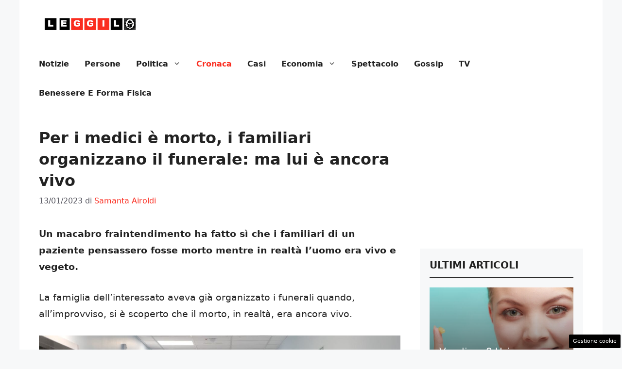

--- FILE ---
content_type: text/html; charset=UTF-8
request_url: https://www.leggilo.org/2023/01/13/milano-vivo-scambiato-per-morto-fulvio-oscar-fuso/
body_size: 17201
content:
<!DOCTYPE html> 
<html lang="it-IT"> 
<head>
<meta charset="UTF-8">
<link rel="preload" href="https://www.leggilo.org/wp-content/cache/fvm/min/1752170444-css7a4e2ca11a056d1cd9b8e42e7edd3ee7562957f860af35c1cd72b891ed38b.css" as="style" media="all" /> 
<link rel="preload" href="https://www.leggilo.org/wp-content/cache/fvm/min/1752170444-cssfe1961f5fbf065e05726c1c48b729aad47da4b1329bcec072b48a5ce89618.css" as="style" media="all" /> 
<link rel="preload" href="https://www.leggilo.org/wp-content/cache/fvm/min/1752170444-css4af8fe305b4e49526b36b34d131c1ffdeb1cdf02c750ba6ae4ab46261f0a4.css" as="style" media="all" /> 
<link rel="preload" href="https://www.leggilo.org/wp-content/cache/fvm/min/1752170444-css6440d4858154f794b7a5d95526550678fa2ce3e33a00924927a0fa411bacf.css" as="style" media="all" />
<script data-cfasync="false">if(navigator.userAgent.match(/MSIE|Internet Explorer/i)||navigator.userAgent.match(/Trident\/7\..*?rv:11/i)){var href=document.location.href;if(!href.match(/[?&]iebrowser/)){if(href.indexOf("?")==-1){if(href.indexOf("#")==-1){document.location.href=href+"?iebrowser=1"}else{document.location.href=href.replace("#","?iebrowser=1#")}}else{if(href.indexOf("#")==-1){document.location.href=href+"&iebrowser=1"}else{document.location.href=href.replace("#","&iebrowser=1#")}}}}</script>
<script data-cfasync="false">class FVMLoader{constructor(e){this.triggerEvents=e,this.eventOptions={passive:!0},this.userEventListener=this.triggerListener.bind(this),this.delayedScripts={normal:[],async:[],defer:[]},this.allJQueries=[]}_addUserInteractionListener(e){this.triggerEvents.forEach(t=>window.addEventListener(t,e.userEventListener,e.eventOptions))}_removeUserInteractionListener(e){this.triggerEvents.forEach(t=>window.removeEventListener(t,e.userEventListener,e.eventOptions))}triggerListener(){this._removeUserInteractionListener(this),"loading"===document.readyState?document.addEventListener("DOMContentLoaded",this._loadEverythingNow.bind(this)):this._loadEverythingNow()}async _loadEverythingNow(){this._runAllDelayedCSS(),this._delayEventListeners(),this._delayJQueryReady(this),this._handleDocumentWrite(),this._registerAllDelayedScripts(),await this._loadScriptsFromList(this.delayedScripts.normal),await this._loadScriptsFromList(this.delayedScripts.defer),await this._loadScriptsFromList(this.delayedScripts.async),await this._triggerDOMContentLoaded(),await this._triggerWindowLoad(),window.dispatchEvent(new Event("wpr-allScriptsLoaded"))}_registerAllDelayedScripts(){document.querySelectorAll("script[type=fvmdelay]").forEach(e=>{e.hasAttribute("src")?e.hasAttribute("async")&&!1!==e.async?this.delayedScripts.async.push(e):e.hasAttribute("defer")&&!1!==e.defer||"module"===e.getAttribute("data-type")?this.delayedScripts.defer.push(e):this.delayedScripts.normal.push(e):this.delayedScripts.normal.push(e)})}_runAllDelayedCSS(){document.querySelectorAll("link[rel=fvmdelay]").forEach(e=>{e.setAttribute("rel","stylesheet")})}async _transformScript(e){return await this._requestAnimFrame(),new Promise(t=>{const n=document.createElement("script");let r;[...e.attributes].forEach(e=>{let t=e.nodeName;"type"!==t&&("data-type"===t&&(t="type",r=e.nodeValue),n.setAttribute(t,e.nodeValue))}),e.hasAttribute("src")?(n.addEventListener("load",t),n.addEventListener("error",t)):(n.text=e.text,t()),e.parentNode.replaceChild(n,e)})}async _loadScriptsFromList(e){const t=e.shift();return t?(await this._transformScript(t),this._loadScriptsFromList(e)):Promise.resolve()}_delayEventListeners(){let e={};function t(t,n){!function(t){function n(n){return e[t].eventsToRewrite.indexOf(n)>=0?"wpr-"+n:n}e[t]||(e[t]={originalFunctions:{add:t.addEventListener,remove:t.removeEventListener},eventsToRewrite:[]},t.addEventListener=function(){arguments[0]=n(arguments[0]),e[t].originalFunctions.add.apply(t,arguments)},t.removeEventListener=function(){arguments[0]=n(arguments[0]),e[t].originalFunctions.remove.apply(t,arguments)})}(t),e[t].eventsToRewrite.push(n)}function n(e,t){let n=e[t];Object.defineProperty(e,t,{get:()=>n||function(){},set(r){e["wpr"+t]=n=r}})}t(document,"DOMContentLoaded"),t(window,"DOMContentLoaded"),t(window,"load"),t(window,"pageshow"),t(document,"readystatechange"),n(document,"onreadystatechange"),n(window,"onload"),n(window,"onpageshow")}_delayJQueryReady(e){let t=window.jQuery;Object.defineProperty(window,"jQuery",{get:()=>t,set(n){if(n&&n.fn&&!e.allJQueries.includes(n)){n.fn.ready=n.fn.init.prototype.ready=function(t){e.domReadyFired?t.bind(document)(n):document.addEventListener("DOMContentLoaded2",()=>t.bind(document)(n))};const t=n.fn.on;n.fn.on=n.fn.init.prototype.on=function(){if(this[0]===window){function e(e){return e.split(" ").map(e=>"load"===e||0===e.indexOf("load.")?"wpr-jquery-load":e).join(" ")}"string"==typeof arguments[0]||arguments[0]instanceof String?arguments[0]=e(arguments[0]):"object"==typeof arguments[0]&&Object.keys(arguments[0]).forEach(t=>{delete Object.assign(arguments[0],{[e(t)]:arguments[0][t]})[t]})}return t.apply(this,arguments),this},e.allJQueries.push(n)}t=n}})}async _triggerDOMContentLoaded(){this.domReadyFired=!0,await this._requestAnimFrame(),document.dispatchEvent(new Event("DOMContentLoaded2")),await this._requestAnimFrame(),window.dispatchEvent(new Event("DOMContentLoaded2")),await this._requestAnimFrame(),document.dispatchEvent(new Event("wpr-readystatechange")),await this._requestAnimFrame(),document.wpronreadystatechange&&document.wpronreadystatechange()}async _triggerWindowLoad(){await this._requestAnimFrame(),window.dispatchEvent(new Event("wpr-load")),await this._requestAnimFrame(),window.wpronload&&window.wpronload(),await this._requestAnimFrame(),this.allJQueries.forEach(e=>e(window).trigger("wpr-jquery-load")),window.dispatchEvent(new Event("wpr-pageshow")),await this._requestAnimFrame(),window.wpronpageshow&&window.wpronpageshow()}_handleDocumentWrite(){const e=new Map;document.write=document.writeln=function(t){const n=document.currentScript,r=document.createRange(),i=n.parentElement;let a=e.get(n);void 0===a&&(a=n.nextSibling,e.set(n,a));const s=document.createDocumentFragment();r.setStart(s,0),s.appendChild(r.createContextualFragment(t)),i.insertBefore(s,a)}}async _requestAnimFrame(){return new Promise(e=>requestAnimationFrame(e))}static run(){const e=new FVMLoader(["keydown","mousemove","touchmove","touchstart","touchend","wheel"]);e._addUserInteractionListener(e)}}FVMLoader.run();</script>
<meta name='robots' content='index, follow, max-image-preview:large, max-snippet:-1, max-video-preview:-1' />
<meta name="viewport" content="width=device-width, initial-scale=1"><title>Per i medici è morto, i familiari organizzano il funerale: ma lui è ancora vivo</title>
<meta name="description" content="Un macabro fraintendimento ha fatto sì che i familiari di un paziente pensassero fosse morto mentre in realtà l&#039;uomo era vivo e vegeto." />
<link rel="canonical" href="https://www.leggilo.org/2023/01/13/milano-vivo-scambiato-per-morto-fulvio-oscar-fuso/" />
<meta property="og:locale" content="it_IT" />
<meta property="og:type" content="article" />
<meta property="og:title" content="Per i medici è morto, i familiari organizzano il funerale: ma lui è ancora vivo" />
<meta property="og:description" content="Un macabro fraintendimento ha fatto sì che i familiari di un paziente pensassero fosse morto mentre in realtà l&#039;uomo era vivo e vegeto." />
<meta property="og:url" content="https://www.leggilo.org/2023/01/13/milano-vivo-scambiato-per-morto-fulvio-oscar-fuso/" />
<meta property="og:site_name" content="Leggilo.org" />
<meta property="article:published_time" content="2023-01-13T21:31:58+00:00" />
<meta property="og:image" content="https://www.leggilo.org/wp-content/uploads/2023/01/Fulvio.oscar_.fuso-12.1.23-leggilo.org-.jpg" />
<meta property="og:image:width" content="1200" />
<meta property="og:image:height" content="657" />
<meta property="og:image:type" content="image/jpeg" />
<meta name="author" content="Samanta Airoldi" />
<meta name="twitter:card" content="summary_large_image" />
<meta name="twitter:label1" content="Scritto da" />
<meta name="twitter:data1" content="Samanta Airoldi" />
<meta name="twitter:label2" content="Tempo di lettura stimato" />
<meta name="twitter:data2" content="3 minuti" />
<script type="application/ld+json" class="yoast-schema-graph">{"@context":"https://schema.org","@graph":[{"@type":"NewsArticle","@id":"https://www.leggilo.org/2023/01/13/milano-vivo-scambiato-per-morto-fulvio-oscar-fuso/#article","isPartOf":{"@id":"https://www.leggilo.org/2023/01/13/milano-vivo-scambiato-per-morto-fulvio-oscar-fuso/"},"author":{"name":"Samanta Airoldi","@id":"https://www.leggilo.org/#/schema/person/de77e90486ee8e8a624f025c967798b9"},"headline":"Per i medici è morto, i familiari organizzano il funerale: ma lui è ancora vivo","datePublished":"2023-01-13T21:31:58+00:00","dateModified":"2023-01-13T21:31:58+00:00","mainEntityOfPage":{"@id":"https://www.leggilo.org/2023/01/13/milano-vivo-scambiato-per-morto-fulvio-oscar-fuso/"},"wordCount":458,"publisher":{"@id":"https://www.leggilo.org/#organization"},"image":{"@id":"https://www.leggilo.org/2023/01/13/milano-vivo-scambiato-per-morto-fulvio-oscar-fuso/#primaryimage"},"thumbnailUrl":"https://www.leggilo.org/wp-content/uploads/2023/01/Fulvio.oscar_.fuso-12.1.23-leggilo.org-.jpg","articleSection":["Cronaca"],"inLanguage":"it-IT"},{"@type":"WebPage","@id":"https://www.leggilo.org/2023/01/13/milano-vivo-scambiato-per-morto-fulvio-oscar-fuso/","url":"https://www.leggilo.org/2023/01/13/milano-vivo-scambiato-per-morto-fulvio-oscar-fuso/","name":"Per i medici è morto, i familiari organizzano il funerale: ma lui è ancora vivo","isPartOf":{"@id":"https://www.leggilo.org/#website"},"primaryImageOfPage":{"@id":"https://www.leggilo.org/2023/01/13/milano-vivo-scambiato-per-morto-fulvio-oscar-fuso/#primaryimage"},"image":{"@id":"https://www.leggilo.org/2023/01/13/milano-vivo-scambiato-per-morto-fulvio-oscar-fuso/#primaryimage"},"thumbnailUrl":"https://www.leggilo.org/wp-content/uploads/2023/01/Fulvio.oscar_.fuso-12.1.23-leggilo.org-.jpg","datePublished":"2023-01-13T21:31:58+00:00","dateModified":"2023-01-13T21:31:58+00:00","description":"Un macabro fraintendimento ha fatto sì che i familiari di un paziente pensassero fosse morto mentre in realtà l'uomo era vivo e vegeto.","breadcrumb":{"@id":"https://www.leggilo.org/2023/01/13/milano-vivo-scambiato-per-morto-fulvio-oscar-fuso/#breadcrumb"},"inLanguage":"it-IT","potentialAction":[{"@type":"ReadAction","target":["https://www.leggilo.org/2023/01/13/milano-vivo-scambiato-per-morto-fulvio-oscar-fuso/"]}]},{"@type":"ImageObject","inLanguage":"it-IT","@id":"https://www.leggilo.org/2023/01/13/milano-vivo-scambiato-per-morto-fulvio-oscar-fuso/#primaryimage","url":"https://www.leggilo.org/wp-content/uploads/2023/01/Fulvio.oscar_.fuso-12.1.23-leggilo.org-.jpg","contentUrl":"https://www.leggilo.org/wp-content/uploads/2023/01/Fulvio.oscar_.fuso-12.1.23-leggilo.org-.jpg","width":1200,"height":657,"caption":"Il paziente era ancora vivo / archivio web-Leggilo"},{"@type":"BreadcrumbList","@id":"https://www.leggilo.org/2023/01/13/milano-vivo-scambiato-per-morto-fulvio-oscar-fuso/#breadcrumb","itemListElement":[{"@type":"ListItem","position":1,"name":"Home","item":"https://www.leggilo.org/"},{"@type":"ListItem","position":2,"name":"Per i medici è morto, i familiari organizzano il funerale: ma lui è ancora vivo"}]},{"@type":"WebSite","@id":"https://www.leggilo.org/#website","url":"https://www.leggilo.org/","name":"Leggilo.org","description":"Tutte le news del mondo senza se e senza ma","publisher":{"@id":"https://www.leggilo.org/#organization"},"potentialAction":[{"@type":"SearchAction","target":{"@type":"EntryPoint","urlTemplate":"https://www.leggilo.org/?s={search_term_string}"},"query-input":{"@type":"PropertyValueSpecification","valueRequired":true,"valueName":"search_term_string"}}],"inLanguage":"it-IT"},{"@type":"Organization","@id":"https://www.leggilo.org/#organization","name":"Leggilo.org","url":"https://www.leggilo.org/","logo":{"@type":"ImageObject","inLanguage":"it-IT","@id":"https://www.leggilo.org/#/schema/logo/image/","url":"https://www.leggilo.org/wp-content/uploads/2019/01/logoleggiloamp.png","contentUrl":"https://www.leggilo.org/wp-content/uploads/2019/01/logoleggiloamp.png","width":540,"height":83,"caption":"Leggilo.org"},"image":{"@id":"https://www.leggilo.org/#/schema/logo/image/"}},{"@type":"Person","@id":"https://www.leggilo.org/#/schema/person/de77e90486ee8e8a624f025c967798b9","name":"Samanta Airoldi","image":{"@type":"ImageObject","inLanguage":"it-IT","@id":"https://www.leggilo.org/#/schema/person/image/","url":"https://secure.gravatar.com/avatar/c0e9a0132c447c8cb5556343d6afa6e5037532f0f250c0a4ecfb2fadb74ba806?s=96&d=mm&r=g","contentUrl":"https://secure.gravatar.com/avatar/c0e9a0132c447c8cb5556343d6afa6e5037532f0f250c0a4ecfb2fadb74ba806?s=96&d=mm&r=g","caption":"Samanta Airoldi"}}]}</script>
<link rel="alternate" type="application/rss+xml" title="Leggilo.org &raquo; Feed" href="https://www.leggilo.org/feed/" />
<link rel="alternate" type="application/rss+xml" title="Leggilo.org &raquo; Feed dei commenti" href="https://www.leggilo.org/comments/feed/" />
<meta name="google-site-verification" content="BzEnNMWIuTvn6UkUDbEHSp9TdN01YWsVj0AMtvXBWpU" /> 
<style media="all">img:is([sizes="auto" i],[sizes^="auto," i]){contain-intrinsic-size:3000px 1500px}</style> 
<link rel="amphtml" href="https://www.leggilo.org/2023/01/13/milano-vivo-scambiato-per-morto-fulvio-oscar-fuso/amp/" /> 
<link rel='stylesheet' id='wp-block-library-css' href='https://www.leggilo.org/wp-content/cache/fvm/min/1752170444-css7a4e2ca11a056d1cd9b8e42e7edd3ee7562957f860af35c1cd72b891ed38b.css' media='all' /> 
<style id='classic-theme-styles-inline-css' media="all">/*! This file is auto-generated */ .wp-block-button__link{color:#fff;background-color:#32373c;border-radius:9999px;box-shadow:none;text-decoration:none;padding:calc(.667em + 2px) calc(1.333em + 2px);font-size:1.125em}.wp-block-file__button{background:#32373c;color:#fff;text-decoration:none}</style> 
<style id='global-styles-inline-css' media="all">:root{--wp--preset--aspect-ratio--square:1;--wp--preset--aspect-ratio--4-3:4/3;--wp--preset--aspect-ratio--3-4:3/4;--wp--preset--aspect-ratio--3-2:3/2;--wp--preset--aspect-ratio--2-3:2/3;--wp--preset--aspect-ratio--16-9:16/9;--wp--preset--aspect-ratio--9-16:9/16;--wp--preset--color--black:#000000;--wp--preset--color--cyan-bluish-gray:#abb8c3;--wp--preset--color--white:#ffffff;--wp--preset--color--pale-pink:#f78da7;--wp--preset--color--vivid-red:#cf2e2e;--wp--preset--color--luminous-vivid-orange:#ff6900;--wp--preset--color--luminous-vivid-amber:#fcb900;--wp--preset--color--light-green-cyan:#7bdcb5;--wp--preset--color--vivid-green-cyan:#00d084;--wp--preset--color--pale-cyan-blue:#8ed1fc;--wp--preset--color--vivid-cyan-blue:#0693e3;--wp--preset--color--vivid-purple:#9b51e0;--wp--preset--color--contrast:var(--contrast);--wp--preset--color--contrast-2:var(--contrast-2);--wp--preset--color--contrast-3:var(--contrast-3);--wp--preset--color--base:var(--base);--wp--preset--color--base-2:var(--base-2);--wp--preset--color--base-3:var(--base-3);--wp--preset--color--accent:var(--accent);--wp--preset--gradient--vivid-cyan-blue-to-vivid-purple:linear-gradient(135deg,rgba(6,147,227,1) 0%,rgb(155,81,224) 100%);--wp--preset--gradient--light-green-cyan-to-vivid-green-cyan:linear-gradient(135deg,rgb(122,220,180) 0%,rgb(0,208,130) 100%);--wp--preset--gradient--luminous-vivid-amber-to-luminous-vivid-orange:linear-gradient(135deg,rgba(252,185,0,1) 0%,rgba(255,105,0,1) 100%);--wp--preset--gradient--luminous-vivid-orange-to-vivid-red:linear-gradient(135deg,rgba(255,105,0,1) 0%,rgb(207,46,46) 100%);--wp--preset--gradient--very-light-gray-to-cyan-bluish-gray:linear-gradient(135deg,rgb(238,238,238) 0%,rgb(169,184,195) 100%);--wp--preset--gradient--cool-to-warm-spectrum:linear-gradient(135deg,rgb(74,234,220) 0%,rgb(151,120,209) 20%,rgb(207,42,186) 40%,rgb(238,44,130) 60%,rgb(251,105,98) 80%,rgb(254,248,76) 100%);--wp--preset--gradient--blush-light-purple:linear-gradient(135deg,rgb(255,206,236) 0%,rgb(152,150,240) 100%);--wp--preset--gradient--blush-bordeaux:linear-gradient(135deg,rgb(254,205,165) 0%,rgb(254,45,45) 50%,rgb(107,0,62) 100%);--wp--preset--gradient--luminous-dusk:linear-gradient(135deg,rgb(255,203,112) 0%,rgb(199,81,192) 50%,rgb(65,88,208) 100%);--wp--preset--gradient--pale-ocean:linear-gradient(135deg,rgb(255,245,203) 0%,rgb(182,227,212) 50%,rgb(51,167,181) 100%);--wp--preset--gradient--electric-grass:linear-gradient(135deg,rgb(202,248,128) 0%,rgb(113,206,126) 100%);--wp--preset--gradient--midnight:linear-gradient(135deg,rgb(2,3,129) 0%,rgb(40,116,252) 100%);--wp--preset--font-size--small:13px;--wp--preset--font-size--medium:20px;--wp--preset--font-size--large:36px;--wp--preset--font-size--x-large:42px;--wp--preset--spacing--20:0.44rem;--wp--preset--spacing--30:0.67rem;--wp--preset--spacing--40:1rem;--wp--preset--spacing--50:1.5rem;--wp--preset--spacing--60:2.25rem;--wp--preset--spacing--70:3.38rem;--wp--preset--spacing--80:5.06rem;--wp--preset--shadow--natural:6px 6px 9px rgba(0, 0, 0, 0.2);--wp--preset--shadow--deep:12px 12px 50px rgba(0, 0, 0, 0.4);--wp--preset--shadow--sharp:6px 6px 0px rgba(0, 0, 0, 0.2);--wp--preset--shadow--outlined:6px 6px 0px -3px rgba(255, 255, 255, 1), 6px 6px rgba(0, 0, 0, 1);--wp--preset--shadow--crisp:6px 6px 0px rgba(0, 0, 0, 1)}:where(.is-layout-flex){gap:.5em}:where(.is-layout-grid){gap:.5em}body .is-layout-flex{display:flex}.is-layout-flex{flex-wrap:wrap;align-items:center}.is-layout-flex>:is(*,div){margin:0}body .is-layout-grid{display:grid}.is-layout-grid>:is(*,div){margin:0}:where(.wp-block-columns.is-layout-flex){gap:2em}:where(.wp-block-columns.is-layout-grid){gap:2em}:where(.wp-block-post-template.is-layout-flex){gap:1.25em}:where(.wp-block-post-template.is-layout-grid){gap:1.25em}.has-black-color{color:var(--wp--preset--color--black)!important}.has-cyan-bluish-gray-color{color:var(--wp--preset--color--cyan-bluish-gray)!important}.has-white-color{color:var(--wp--preset--color--white)!important}.has-pale-pink-color{color:var(--wp--preset--color--pale-pink)!important}.has-vivid-red-color{color:var(--wp--preset--color--vivid-red)!important}.has-luminous-vivid-orange-color{color:var(--wp--preset--color--luminous-vivid-orange)!important}.has-luminous-vivid-amber-color{color:var(--wp--preset--color--luminous-vivid-amber)!important}.has-light-green-cyan-color{color:var(--wp--preset--color--light-green-cyan)!important}.has-vivid-green-cyan-color{color:var(--wp--preset--color--vivid-green-cyan)!important}.has-pale-cyan-blue-color{color:var(--wp--preset--color--pale-cyan-blue)!important}.has-vivid-cyan-blue-color{color:var(--wp--preset--color--vivid-cyan-blue)!important}.has-vivid-purple-color{color:var(--wp--preset--color--vivid-purple)!important}.has-black-background-color{background-color:var(--wp--preset--color--black)!important}.has-cyan-bluish-gray-background-color{background-color:var(--wp--preset--color--cyan-bluish-gray)!important}.has-white-background-color{background-color:var(--wp--preset--color--white)!important}.has-pale-pink-background-color{background-color:var(--wp--preset--color--pale-pink)!important}.has-vivid-red-background-color{background-color:var(--wp--preset--color--vivid-red)!important}.has-luminous-vivid-orange-background-color{background-color:var(--wp--preset--color--luminous-vivid-orange)!important}.has-luminous-vivid-amber-background-color{background-color:var(--wp--preset--color--luminous-vivid-amber)!important}.has-light-green-cyan-background-color{background-color:var(--wp--preset--color--light-green-cyan)!important}.has-vivid-green-cyan-background-color{background-color:var(--wp--preset--color--vivid-green-cyan)!important}.has-pale-cyan-blue-background-color{background-color:var(--wp--preset--color--pale-cyan-blue)!important}.has-vivid-cyan-blue-background-color{background-color:var(--wp--preset--color--vivid-cyan-blue)!important}.has-vivid-purple-background-color{background-color:var(--wp--preset--color--vivid-purple)!important}.has-black-border-color{border-color:var(--wp--preset--color--black)!important}.has-cyan-bluish-gray-border-color{border-color:var(--wp--preset--color--cyan-bluish-gray)!important}.has-white-border-color{border-color:var(--wp--preset--color--white)!important}.has-pale-pink-border-color{border-color:var(--wp--preset--color--pale-pink)!important}.has-vivid-red-border-color{border-color:var(--wp--preset--color--vivid-red)!important}.has-luminous-vivid-orange-border-color{border-color:var(--wp--preset--color--luminous-vivid-orange)!important}.has-luminous-vivid-amber-border-color{border-color:var(--wp--preset--color--luminous-vivid-amber)!important}.has-light-green-cyan-border-color{border-color:var(--wp--preset--color--light-green-cyan)!important}.has-vivid-green-cyan-border-color{border-color:var(--wp--preset--color--vivid-green-cyan)!important}.has-pale-cyan-blue-border-color{border-color:var(--wp--preset--color--pale-cyan-blue)!important}.has-vivid-cyan-blue-border-color{border-color:var(--wp--preset--color--vivid-cyan-blue)!important}.has-vivid-purple-border-color{border-color:var(--wp--preset--color--vivid-purple)!important}.has-vivid-cyan-blue-to-vivid-purple-gradient-background{background:var(--wp--preset--gradient--vivid-cyan-blue-to-vivid-purple)!important}.has-light-green-cyan-to-vivid-green-cyan-gradient-background{background:var(--wp--preset--gradient--light-green-cyan-to-vivid-green-cyan)!important}.has-luminous-vivid-amber-to-luminous-vivid-orange-gradient-background{background:var(--wp--preset--gradient--luminous-vivid-amber-to-luminous-vivid-orange)!important}.has-luminous-vivid-orange-to-vivid-red-gradient-background{background:var(--wp--preset--gradient--luminous-vivid-orange-to-vivid-red)!important}.has-very-light-gray-to-cyan-bluish-gray-gradient-background{background:var(--wp--preset--gradient--very-light-gray-to-cyan-bluish-gray)!important}.has-cool-to-warm-spectrum-gradient-background{background:var(--wp--preset--gradient--cool-to-warm-spectrum)!important}.has-blush-light-purple-gradient-background{background:var(--wp--preset--gradient--blush-light-purple)!important}.has-blush-bordeaux-gradient-background{background:var(--wp--preset--gradient--blush-bordeaux)!important}.has-luminous-dusk-gradient-background{background:var(--wp--preset--gradient--luminous-dusk)!important}.has-pale-ocean-gradient-background{background:var(--wp--preset--gradient--pale-ocean)!important}.has-electric-grass-gradient-background{background:var(--wp--preset--gradient--electric-grass)!important}.has-midnight-gradient-background{background:var(--wp--preset--gradient--midnight)!important}.has-small-font-size{font-size:var(--wp--preset--font-size--small)!important}.has-medium-font-size{font-size:var(--wp--preset--font-size--medium)!important}.has-large-font-size{font-size:var(--wp--preset--font-size--large)!important}.has-x-large-font-size{font-size:var(--wp--preset--font-size--x-large)!important}:where(.wp-block-post-template.is-layout-flex){gap:1.25em}:where(.wp-block-post-template.is-layout-grid){gap:1.25em}:where(.wp-block-columns.is-layout-flex){gap:2em}:where(.wp-block-columns.is-layout-grid){gap:2em}:root :where(.wp-block-pullquote){font-size:1.5em;line-height:1.6}</style> 
<link rel='stylesheet' id='adser-css' href='https://www.leggilo.org/wp-content/cache/fvm/min/1752170444-cssfe1961f5fbf065e05726c1c48b729aad47da4b1329bcec072b48a5ce89618.css' media='all' /> 
<link rel='stylesheet' id='dadaPushly-css' href='https://www.leggilo.org/wp-content/cache/fvm/min/1752170444-css4af8fe305b4e49526b36b34d131c1ffdeb1cdf02c750ba6ae4ab46261f0a4.css' media='all' /> 
<link rel='stylesheet' id='generate-style-css' href='https://www.leggilo.org/wp-content/cache/fvm/min/1752170444-css6440d4858154f794b7a5d95526550678fa2ce3e33a00924927a0fa411bacf.css' media='all' /> 
<style id='generate-style-inline-css' media="all">body{background-color:var(--base-2);color:var(--contrast)}a{color:var(--accent)}a:hover,a:focus{text-decoration:underline}.entry-title a,.site-branding a,a.button,.wp-block-button__link,.main-navigation a{text-decoration:none}a:hover,a:focus,a:active{color:var(--contrast)}.wp-block-group__inner-container{max-width:1200px;margin-left:auto;margin-right:auto}.site-header .header-image{width:210px}:root{--contrast:#222222;--contrast-2:#575760;--contrast-3:#b2b2be;--base:#f0f0f0;--base-2:#f7f8f9;--base-3:#ffffff;--accent:#FA2D20}:root .has-contrast-color{color:var(--contrast)}:root .has-contrast-background-color{background-color:var(--contrast)}:root .has-contrast-2-color{color:var(--contrast-2)}:root .has-contrast-2-background-color{background-color:var(--contrast-2)}:root .has-contrast-3-color{color:var(--contrast-3)}:root .has-contrast-3-background-color{background-color:var(--contrast-3)}:root .has-base-color{color:var(--base)}:root .has-base-background-color{background-color:var(--base)}:root .has-base-2-color{color:var(--base-2)}:root .has-base-2-background-color{background-color:var(--base-2)}:root .has-base-3-color{color:var(--base-3)}:root .has-base-3-background-color{background-color:var(--base-3)}:root .has-accent-color{color:var(--accent)}:root .has-accent-background-color{background-color:var(--accent)}.main-navigation a,.main-navigation .menu-toggle,.main-navigation .menu-bar-items{font-weight:700;text-transform:capitalize;font-size:16px}body,button,input,select,textarea{font-size:19px}body{line-height:1.8}h1{font-weight:700;font-size:32px;line-height:1.4em}h2{font-weight:600;font-size:30px;line-height:1.4em}h3{font-weight:600;font-size:28px;line-height:1.4em}.top-bar{background-color:#636363;color:#fff}.top-bar a{color:#fff}.top-bar a:hover{color:#303030}.site-header{background-color:var(--base-3)}.main-title a,.main-title a:hover{color:var(--contrast)}.site-description{color:var(--contrast-2)}.mobile-menu-control-wrapper .menu-toggle,.mobile-menu-control-wrapper .menu-toggle:hover,.mobile-menu-control-wrapper .menu-toggle:focus,.has-inline-mobile-toggle #site-navigation.toggled{background-color:rgba(0,0,0,.02)}.main-navigation,.main-navigation ul ul{background-color:var(--base-3)}.main-navigation .main-nav ul li a,.main-navigation .menu-toggle,.main-navigation .menu-bar-items{color:var(--contrast)}.main-navigation .main-nav ul li:not([class*="current-menu-"]):hover>a,.main-navigation .main-nav ul li:not([class*="current-menu-"]):focus>a,.main-navigation .main-nav ul li.sfHover:not([class*="current-menu-"])>a,.main-navigation .menu-bar-item:hover>a,.main-navigation .menu-bar-item.sfHover>a{color:var(--accent)}button.menu-toggle:hover,button.menu-toggle:focus{color:var(--contrast)}.main-navigation .main-nav ul li[class*="current-menu-"]>a{color:var(--accent)}.navigation-search input[type="search"],.navigation-search input[type="search"]:active,.navigation-search input[type="search"]:focus,.main-navigation .main-nav ul li.search-item.active>a,.main-navigation .menu-bar-items .search-item.active>a{color:var(--accent)}.main-navigation ul ul{background-color:var(--base)}.separate-containers .inside-article,.separate-containers .comments-area,.separate-containers .page-header,.one-container .container,.separate-containers .paging-navigation,.inside-page-header{background-color:var(--base-3)}.entry-title a{color:var(--contrast)}.entry-title a:hover{color:var(--contrast-2)}.entry-meta{color:var(--contrast-2)}.sidebar .widget{background-color:var(--base-3)}.footer-widgets{background-color:var(--base-3)}.site-info{color:var(--base-3);background-color:var(--contrast)}.site-info a{color:var(--base-3)}.site-info a:hover{color:var(--base-2)}.footer-bar .widget_nav_menu .current-menu-item a{color:var(--base-2)}input[type="text"],input[type="email"],input[type="url"],input[type="password"],input[type="search"],input[type="tel"],input[type="number"],textarea,select{color:var(--contrast);background-color:var(--base-2);border-color:var(--base)}input[type="text"]:focus,input[type="email"]:focus,input[type="url"]:focus,input[type="password"]:focus,input[type="search"]:focus,input[type="tel"]:focus,input[type="number"]:focus,textarea:focus,select:focus{color:var(--contrast);background-color:var(--base-2);border-color:var(--contrast-3)}button,html input[type="button"],input[type="reset"],input[type="submit"],a.button,a.wp-block-button__link:not(.has-background){color:#fff;background-color:#55555e}button:hover,html input[type="button"]:hover,input[type="reset"]:hover,input[type="submit"]:hover,a.button:hover,button:focus,html input[type="button"]:focus,input[type="reset"]:focus,input[type="submit"]:focus,a.button:focus,a.wp-block-button__link:not(.has-background):active,a.wp-block-button__link:not(.has-background):focus,a.wp-block-button__link:not(.has-background):hover{color:#fff;background-color:#3f4047}a.generate-back-to-top{background-color:rgba(0,0,0,.4);color:#fff}a.generate-back-to-top:hover,a.generate-back-to-top:focus{background-color:rgba(0,0,0,.6);color:#fff}:root{--gp-search-modal-bg-color:var(--base-3);--gp-search-modal-text-color:var(--contrast);--gp-search-modal-overlay-bg-color:rgba(0,0,0,0.2)}@media (max-width:768px){.main-navigation .menu-bar-item:hover>a,.main-navigation .menu-bar-item.sfHover>a{background:none;color:var(--contrast)}}.nav-below-header .main-navigation .inside-navigation.grid-container,.nav-above-header .main-navigation .inside-navigation.grid-container{padding:0 24px 0 24px}.site-main .wp-block-group__inner-container{padding:40px}.separate-containers .paging-navigation{padding-top:20px;padding-bottom:20px}.entry-content .alignwide,body:not(.no-sidebar) .entry-content .alignfull{margin-left:-40px;width:calc(100% + 80px);max-width:calc(100% + 80px)}.main-navigation .main-nav ul li a,.menu-toggle,.main-navigation .menu-bar-item>a{padding-left:16px;padding-right:16px}.main-navigation .main-nav ul ul li a{padding:10px 16px 10px 16px}.rtl .menu-item-has-children .dropdown-menu-toggle{padding-left:16px}.menu-item-has-children .dropdown-menu-toggle{padding-right:16px}.rtl .main-navigation .main-nav ul li.menu-item-has-children>a{padding-right:16px}@media (max-width:768px){.separate-containers .inside-article,.separate-containers .comments-area,.separate-containers .page-header,.separate-containers .paging-navigation,.one-container .site-content,.inside-page-header{padding:30px}.site-main .wp-block-group__inner-container{padding:30px}.inside-top-bar{padding-right:30px;padding-left:30px}.inside-header{padding-right:30px;padding-left:30px}.widget-area .widget{padding-top:30px;padding-right:30px;padding-bottom:30px;padding-left:30px}.footer-widgets-container{padding-top:30px;padding-right:30px;padding-bottom:30px;padding-left:30px}.inside-site-info{padding-right:30px;padding-left:30px}.entry-content .alignwide,body:not(.no-sidebar) .entry-content .alignfull{margin-left:-30px;width:calc(100% + 60px);max-width:calc(100% + 60px)}.one-container .site-main .paging-navigation{margin-bottom:20px}}.is-right-sidebar{width:30%}.is-left-sidebar{width:30%}.site-content .content-area{width:70%}@media (max-width:768px){.main-navigation .menu-toggle,.sidebar-nav-mobile:not(#sticky-placeholder){display:block}.main-navigation ul,.gen-sidebar-nav,.main-navigation:not(.slideout-navigation):not(.toggled) .main-nav>ul,.has-inline-mobile-toggle #site-navigation .inside-navigation>*:not(.navigation-search):not(.main-nav){display:none}.nav-align-right .inside-navigation,.nav-align-center .inside-navigation{justify-content:space-between}}.dynamic-author-image-rounded{border-radius:100%}.dynamic-featured-image,.dynamic-author-image{vertical-align:middle}.one-container.blog .dynamic-content-template:not(:last-child),.one-container.archive .dynamic-content-template:not(:last-child){padding-bottom:0}.dynamic-entry-excerpt>p:last-child{margin-bottom:0}</style> 
<style id='generateblocks-inline-css' media="all">.gb-container.gb-tabs__item:not(.gb-tabs__item-open){display:none}.gb-container-525acc2f{padding:20px;background-color:var(--base-2)}.gb-container-3ffc8e74{min-height:260px;display:flex;flex-direction:column;justify-content:flex-end;position:relative;overflow-x:hidden;overflow-y:hidden}.gb-container-3ffc8e74:before{content:"";background-image:var(--background-image);background-repeat:no-repeat;background-position:center center;background-size:cover;z-index:0;position:absolute;top:0;right:0;bottom:0;left:0;transition:inherit;pointer-events:none}.gb-container-3ffc8e74:after{content:"";background-image:linear-gradient(180deg,rgba(255,255,255,0),var(--contrast));z-index:0;position:absolute;top:0;right:0;bottom:0;left:0;pointer-events:none}.gb-grid-wrapper>.gb-grid-column-3ffc8e74{width:100%}.gb-container-b3a03c90{max-width:1200px;z-index:1;position:relative;padding:20px}h2.gb-headline-ac22c05b{display:flex;align-items:center;justify-content:flex-start;font-size:20px;font-weight:600;text-transform:uppercase;text-align:left;padding-bottom:10px;border-bottom-width:2px;border-bottom-style:solid}h3.gb-headline-8deddee5{font-size:20px;font-weight:500;text-transform:capitalize;margin-bottom:10px;color:var(--base-2)}h3.gb-headline-8deddee5 a{color:var(--base-2)}h3.gb-headline-8deddee5 a:hover{color:var(--base)}.gb-grid-wrapper-557aa889{display:flex;flex-wrap:wrap;row-gap:40px}.gb-grid-wrapper-557aa889>.gb-grid-column{box-sizing:border-box}@media (max-width:767px){.gb-container-525acc2f{padding-right:30px;padding-left:30px;margin-top:40px}.gb-container-3ffc8e74{min-height:300px}h2.gb-headline-ac22c05b{font-size:17px}}.gb-container .wp-block-image img{vertical-align:middle}.gb-grid-wrapper .wp-block-image{margin-bottom:0}.gb-highlight{background:none}.gb-container-link{position:absolute;top:0;right:0;bottom:0;left:0;z-index:99}</style> 
<script src="https://www.leggilo.org/wp-includes/js/jquery/jquery.min.js?ver=3.7.1" id="jquery-core-js"></script>
<script src="https://www.leggilo.org/wp-includes/js/jquery/jquery-migrate.min.js?ver=3.4.1" id="jquery-migrate-js"></script>
<script>
window._taboola = window._taboola || [];
_taboola.push({article:'auto'});
</script>
<script>var adser = {"pagetype":"article","category":["Cronaca"],"category_iab":[""],"hot":false,"cmp":"clickio","cmp_params":"\/\/clickiocmp.com\/t\/consent_232966.js","_taboola":"\/\/cdn.taboola.com\/libtrc\/dmmnetwork-leggiloorg\/loader.js","_adsense":"ca-pub-2645721391836975","_teads":"90052"}</script>
<script defer src="https://www.googletagmanager.com/gtag/js?id=G-JVVERGH6J0"></script>
<script>
window.dataLayer = window.dataLayer || [];
function gtag(){dataLayer.push(arguments);}
gtag('js', new Date());
gtag('config', 'G-JVVERGH6J0');
</script>
<style media="all">#tca-sticky{display:none}@media only screen and (max-width:600px){BODY{margin-top:100px!important}#tca-sticky{display:flex}}</style> 
<link rel="icon" href="https://www.leggilo.org/wp-content/uploads/2024/09/cropped-leggilo-black-192x192.png" sizes="192x192" /> 
</head>
<body class="wp-singular post-template-default single single-post postid-232065 single-format-standard wp-custom-logo wp-embed-responsive wp-theme-generatepress post-image-above-header post-image-aligned-center right-sidebar nav-below-header one-container header-aligned-left dropdown-hover" itemtype="https://schema.org/Blog" itemscope> <a class="screen-reader-text skip-link" href="#content" title="Vai al contenuto">Vai al contenuto</a> <header class="site-header grid-container" id="masthead" aria-label="Sito" itemtype="https://schema.org/WPHeader" itemscope> <div class="inside-header grid-container"> <div class="site-logo"> <a href="https://www.leggilo.org/" rel="home"> <img class="header-image is-logo-image" alt="Leggilo.org" src="https://www.leggilo.org/wp-content/uploads/2019/01/logoleggiloheader.png" width="700" height="207" /> </a> </div> </div> </header> <nav class="main-navigation grid-container sub-menu-right" id="site-navigation" aria-label="Principale" itemtype="https://schema.org/SiteNavigationElement" itemscope> <div class="inside-navigation grid-container"> <button class="menu-toggle" aria-controls="primary-menu" aria-expanded="false"> <span class="gp-icon icon-menu-bars"><svg viewBox="0 0 512 512" aria-hidden="true" xmlns="http://www.w3.org/2000/svg" width="1em" height="1em"><path d="M0 96c0-13.255 10.745-24 24-24h464c13.255 0 24 10.745 24 24s-10.745 24-24 24H24c-13.255 0-24-10.745-24-24zm0 160c0-13.255 10.745-24 24-24h464c13.255 0 24 10.745 24 24s-10.745 24-24 24H24c-13.255 0-24-10.745-24-24zm0 160c0-13.255 10.745-24 24-24h464c13.255 0 24 10.745 24 24s-10.745 24-24 24H24c-13.255 0-24-10.745-24-24z" /></svg><svg viewBox="0 0 512 512" aria-hidden="true" xmlns="http://www.w3.org/2000/svg" width="1em" height="1em"><path d="M71.029 71.029c9.373-9.372 24.569-9.372 33.942 0L256 222.059l151.029-151.03c9.373-9.372 24.569-9.372 33.942 0 9.372 9.373 9.372 24.569 0 33.942L289.941 256l151.03 151.029c9.372 9.373 9.372 24.569 0 33.942-9.373 9.372-24.569 9.372-33.942 0L256 289.941l-151.029 151.03c-9.373 9.372-24.569 9.372-33.942 0-9.372-9.373-9.372-24.569 0-33.942L222.059 256 71.029 104.971c-9.372-9.373-9.372-24.569 0-33.942z" /></svg></span><span class="mobile-menu">Menu</span> </button> <div id="primary-menu" class="main-nav"><ul id="menu-navigation" class="menu sf-menu"><li id="menu-item-230526" class="menu-item menu-item-type-taxonomy menu-item-object-category menu-item-230526"><a href="https://www.leggilo.org/news-mondo/">Notizie</a></li> <li id="menu-item-230528" class="menu-item menu-item-type-taxonomy menu-item-object-category menu-item-230528"><a href="https://www.leggilo.org/persone/">Persone</a></li> <li id="menu-item-230529" class="menu-item menu-item-type-taxonomy menu-item-object-category menu-item-has-children menu-item-230529"><a href="https://www.leggilo.org/politica/">Politica<span role="presentation" class="dropdown-menu-toggle"><span class="gp-icon icon-arrow"><svg viewBox="0 0 330 512" aria-hidden="true" xmlns="http://www.w3.org/2000/svg" width="1em" height="1em"><path d="M305.913 197.085c0 2.266-1.133 4.815-2.833 6.514L171.087 335.593c-1.7 1.7-4.249 2.832-6.515 2.832s-4.815-1.133-6.515-2.832L26.064 203.599c-1.7-1.7-2.832-4.248-2.832-6.514s1.132-4.816 2.832-6.515l14.162-14.163c1.7-1.699 3.966-2.832 6.515-2.832 2.266 0 4.815 1.133 6.515 2.832l111.316 111.317 111.316-111.317c1.7-1.699 4.249-2.832 6.515-2.832s4.815 1.133 6.515 2.832l14.162 14.163c1.7 1.7 2.833 4.249 2.833 6.515z" /></svg></span></span></a> <ul class="sub-menu"> <li id="menu-item-230530" class="menu-item menu-item-type-taxonomy menu-item-object-category menu-item-230530"><a href="https://www.leggilo.org/politica/politica-estera/">Estera</a></li> </ul> </li> <li id="menu-item-230520" class="menu-item menu-item-type-taxonomy menu-item-object-category current-post-ancestor current-menu-parent current-post-parent menu-item-230520"><a href="https://www.leggilo.org/cronaca/">Cronaca</a></li> <li id="menu-item-230519" class="menu-item menu-item-type-taxonomy menu-item-object-category menu-item-230519"><a href="https://www.leggilo.org/casi/">Casi</a></li> <li id="menu-item-230523" class="menu-item menu-item-type-taxonomy menu-item-object-category menu-item-has-children menu-item-230523"><a href="https://www.leggilo.org/economia/">Economia<span role="presentation" class="dropdown-menu-toggle"><span class="gp-icon icon-arrow"><svg viewBox="0 0 330 512" aria-hidden="true" xmlns="http://www.w3.org/2000/svg" width="1em" height="1em"><path d="M305.913 197.085c0 2.266-1.133 4.815-2.833 6.514L171.087 335.593c-1.7 1.7-4.249 2.832-6.515 2.832s-4.815-1.133-6.515-2.832L26.064 203.599c-1.7-1.7-2.832-4.248-2.832-6.514s1.132-4.816 2.832-6.515l14.162-14.163c1.7-1.699 3.966-2.832 6.515-2.832 2.266 0 4.815 1.133 6.515 2.832l111.316 111.317 111.316-111.317c1.7-1.699 4.249-2.832 6.515-2.832s4.815 1.133 6.515 2.832l14.162 14.163c1.7 1.7 2.833 4.249 2.833 6.515z" /></svg></span></span></a> <ul class="sub-menu"> <li id="menu-item-230524" class="menu-item menu-item-type-taxonomy menu-item-object-category menu-item-230524"><a href="https://www.leggilo.org/economia/consumo-e-risparmio/">Consumo e Risparmio</a></li> </ul> </li> <li id="menu-item-230532" class="menu-item menu-item-type-taxonomy menu-item-object-category menu-item-230532"><a href="https://www.leggilo.org/spettacolo/">Spettacolo</a></li> <li id="menu-item-230525" class="menu-item menu-item-type-taxonomy menu-item-object-category menu-item-230525"><a href="https://www.leggilo.org/gossip/">Gossip</a></li> <li id="menu-item-230535" class="menu-item menu-item-type-taxonomy menu-item-object-category menu-item-230535"><a href="https://www.leggilo.org/tv/">TV</a></li> <li id="menu-item-230554" class="menu-item menu-item-type-taxonomy menu-item-object-category menu-item-230554"><a href="https://www.leggilo.org/salute-e-benessere/">Benessere e Forma fisica</a></li> </ul></div> </div> </nav> <div class="site grid-container container hfeed" id="page"> <div class="site-content" id="content"> <div class="content-area" id="primary"> <main class="site-main" id="main"> <article id="post-232065" class="post-232065 post type-post status-publish format-standard has-post-thumbnail hentry category-cronaca" itemtype="https://schema.org/CreativeWork" itemscope> <div class="inside-article"> <header class="entry-header"> <h1 class="entry-title" itemprop="headline">Per i medici è morto, i familiari organizzano il funerale: ma lui è ancora vivo</h1> <div class="entry-meta"> <span class="posted-on"><time class="entry-date published" datetime="2023-01-13T22:31:58+01:00" itemprop="datePublished">13/01/2023</time></span> <span class="byline">di <span class="author vcard" itemprop="author" itemtype="https://schema.org/Person" itemscope><a class="url fn n" href="https://www.leggilo.org/author/samanta/" title="Visualizza tutti gli articoli di Samanta Airoldi" rel="author" itemprop="url"><span class="author-name" itemprop="name">Samanta Airoldi</span></a></span></span> </div> </header> <div class="entry-content" itemprop="text"> <p><strong>Un macabro fraintendimento ha fatto sì che i familiari di un paziente pensassero fosse morto mentre in realtà l&#8217;uomo era vivo e vegeto.</strong></p> <p>La famiglia dell&#8217;interessato aveva già organizzato i funerali quando, all&#8217;improvviso, si è scoperto che il morto, in realtà, era ancora vivo.</p> <figure id="attachment_232066" aria-describedby="caption-attachment-232066" style="width: 1190px" class="wp-caption alignnone"><img fetchpriority="high" decoding="async" class="size-full wp-image-232066" src="https://www.leggilo.org/wp-content/uploads/2023/01/Fulvio.oscar_.fuso-12.1.23-leggilo.org-.jpg" alt="Vivo scambiato per morto " width="1200" height="657" srcset="https://www.leggilo.org/wp-content/uploads/2023/01/Fulvio.oscar_.fuso-12.1.23-leggilo.org-.jpg 1200w, https://www.leggilo.org/wp-content/uploads/2023/01/Fulvio.oscar_.fuso-12.1.23-leggilo.org--300x164.jpg 300w, https://www.leggilo.org/wp-content/uploads/2023/01/Fulvio.oscar_.fuso-12.1.23-leggilo.org--1024x561.jpg 1024w, https://www.leggilo.org/wp-content/uploads/2023/01/Fulvio.oscar_.fuso-12.1.23-leggilo.org--768x420.jpg 768w, https://www.leggilo.org/wp-content/uploads/2023/01/Fulvio.oscar_.fuso-12.1.23-leggilo.org--150x82.jpg 150w, https://www.leggilo.org/wp-content/uploads/2023/01/Fulvio.oscar_.fuso-12.1.23-leggilo.org--696x381.jpg 696w, https://www.leggilo.org/wp-content/uploads/2023/01/Fulvio.oscar_.fuso-12.1.23-leggilo.org--1068x585.jpg 1068w, https://www.leggilo.org/wp-content/uploads/2023/01/Fulvio.oscar_.fuso-12.1.23-leggilo.org--767x420.jpg 767w" sizes="(max-width: 1200px) 100vw, 1200px" /><figcaption id="caption-attachment-232066" class="wp-caption-text">Il paziente era ancora vivo / archivio web-Leggilo</figcaption></figure> <p>L&#8217;assurda vicenda si è verificata a Milano. Il 64enne leccese Fulvio Oscar Fuso era ricoverato presso il <strong>nosocomio milanese Fatebenefratelli</strong>. L&#8217;uomo non rispondeva al cellulare da giorni. I familiari &#8211; trovandosi tutti a Sannicola, in provincia di Lecce &#8211; allarmati, avevano cercato di ottenere informazioni e la Questura aveva comunicato loro tramite una pec &#8211; posta elettronica certificata- che il loro caro era deceduto. I familiari, a quel punto, avevano iniziato ad avviare i <strong>preparativi per la cremazione</strong> della salma e l&#8217;allestimento della camera ardente, <strong>ma Fulvio Oscar Fuso era vivo</strong>, ed era ancora ricoverato all&#8217;ospedale Fatebenefratelli di Milano, contrariamente a quanto comunicato dalla Questura del capoluogo lombardo al municipio del paese di residenza dell&#8217;uomo.</p> <h2><strong>Che cosa era successo al paziente </strong></h2> <figure id="attachment_232067" aria-describedby="caption-attachment-232067" style="width: 730px" class="wp-caption alignnone"><img decoding="async" class="size-full wp-image-232067" src="https://www.leggilo.org/wp-content/uploads/2023/01/Fulvio.oscar_.fuso-leggilo-12.1.23.jpg" alt="Vivo scambiato per morto " width="740" height="502" srcset="https://www.leggilo.org/wp-content/uploads/2023/01/Fulvio.oscar_.fuso-leggilo-12.1.23.jpg 740w, https://www.leggilo.org/wp-content/uploads/2023/01/Fulvio.oscar_.fuso-leggilo-12.1.23-300x204.jpg 300w, https://www.leggilo.org/wp-content/uploads/2023/01/Fulvio.oscar_.fuso-leggilo-12.1.23-150x102.jpg 150w, https://www.leggilo.org/wp-content/uploads/2023/01/Fulvio.oscar_.fuso-leggilo-12.1.23-696x472.jpg 696w, https://www.leggilo.org/wp-content/uploads/2023/01/Fulvio.oscar_.fuso-leggilo-12.1.23-619x420.jpg 619w" sizes="(max-width: 740px) 100vw, 740px" /><figcaption id="caption-attachment-232067" class="wp-caption-text">L&#8217;ospedale Fatebenefratelli di Milano/ archivio web-Leggilo</figcaption></figure> <p>Nel messaggio, infatti, si chiedeva di verificare se nel territorio di competenza risiedessero parenti dell&#8217;anziano di cui <strong>si rendeva noto il decesso</strong>, in modo da poter procedere al riconoscimento della salma. Il 64enne salentino era giunto a Milano per curare una malattia di cui soffriva da tempo, ma da alcuni giorni <strong>non rispondeva più al cellulare</strong>. Da qui la preoccupazione dei parenti. Dopo le verifiche del caso, si è scoperto che il paziente non rispendeva al cellulare <strong>semplicemente perché lo aveva smarrito</strong>. &#8220;<em>Non è dato sapere come mai possa essersi verificato un così grave errore che ha gettato nello sconforto un&#8217;intera famiglia, la quale aveva già persino provveduto a contattare le pompe funebri per l&#8217;allestimento della camera ardente&#8221;</em> &#8211; ha riferito il<strong> sindaco di Sannicola</strong>, Cosimo Piccione.<br /> Secondo la ricostruzione dei fatti, di cui si è occupato lo stesso primo cittadino, i familiari avrebbero ricevuto solo il 9 gennaio scorso, dopo diversi giorni di richieste rimaste senza risposta, la notizia che l&#8217;uomo era vivo e che il contenuto della Pec, inviata il 4 gennaio al Comune di Sannicola, era da considerarsi errato. Prima di giungere alla conclusione che l&#8217;errore è stato commesso in Questura a Milano, vi sarebbe stato, sempre secondo quanto ricostruito dal sindaco di Sannicola, un rimpallo di responsabilità tra polizia e ospedale. E se a Milano un uomo vivo è stato scambiato per morto, all&#8217;ospedale di Piombino- <strong>Livorno</strong> &#8211; nessuno si era accorto che <a href="https://www.leggilo.org/2022/12/23/livorno-padre-morto-ospedale-di-piombino/" target="_blank" rel="noopener"><strong>in un letto giaceva un uomo morto da giorni.</strong></a></p> <p>&nbsp;</p> </div> <footer class="entry-meta" aria-label="Contenuto dei meta"> <span class="cat-links"><span class="gp-icon icon-categories"><svg viewBox="0 0 512 512" aria-hidden="true" xmlns="http://www.w3.org/2000/svg" width="1em" height="1em"><path d="M0 112c0-26.51 21.49-48 48-48h110.014a48 48 0 0143.592 27.907l12.349 26.791A16 16 0 00228.486 128H464c26.51 0 48 21.49 48 48v224c0 26.51-21.49 48-48 48H48c-26.51 0-48-21.49-48-48V112z" /></svg></span><span class="screen-reader-text">Categorie </span><a href="https://www.leggilo.org/cronaca/" rel="category tag">Cronaca</a></span> <nav id="nav-below" class="post-navigation" aria-label="Articoli"> <div class="nav-previous"><span class="gp-icon icon-arrow-left"><svg viewBox="0 0 192 512" aria-hidden="true" xmlns="http://www.w3.org/2000/svg" width="1em" height="1em" fill-rule="evenodd" clip-rule="evenodd" stroke-linejoin="round" stroke-miterlimit="1.414"><path d="M178.425 138.212c0 2.265-1.133 4.813-2.832 6.512L64.276 256.001l111.317 111.277c1.7 1.7 2.832 4.247 2.832 6.513 0 2.265-1.133 4.813-2.832 6.512L161.43 394.46c-1.7 1.7-4.249 2.832-6.514 2.832-2.266 0-4.816-1.133-6.515-2.832L16.407 262.514c-1.699-1.7-2.832-4.248-2.832-6.513 0-2.265 1.133-4.813 2.832-6.512l131.994-131.947c1.7-1.699 4.249-2.831 6.515-2.831 2.265 0 4.815 1.132 6.514 2.831l14.163 14.157c1.7 1.7 2.832 3.965 2.832 6.513z" fill-rule="nonzero" /></svg></span><span class="prev"><a href="https://www.leggilo.org/2023/01/13/roma-valeria-fioravanti-meningite/" rel="prev">Valeria, rimandata a casa tre volte, muore a 27 anni. Era appena diventata mamma</a></span></div><div class="nav-next"><span class="gp-icon icon-arrow-right"><svg viewBox="0 0 192 512" aria-hidden="true" xmlns="http://www.w3.org/2000/svg" width="1em" height="1em" fill-rule="evenodd" clip-rule="evenodd" stroke-linejoin="round" stroke-miterlimit="1.414"><path d="M178.425 256.001c0 2.266-1.133 4.815-2.832 6.515L43.599 394.509c-1.7 1.7-4.248 2.833-6.514 2.833s-4.816-1.133-6.515-2.833l-14.163-14.162c-1.699-1.7-2.832-3.966-2.832-6.515 0-2.266 1.133-4.815 2.832-6.515l111.317-111.316L16.407 144.685c-1.699-1.7-2.832-4.249-2.832-6.515s1.133-4.815 2.832-6.515l14.163-14.162c1.7-1.7 4.249-2.833 6.515-2.833s4.815 1.133 6.514 2.833l131.994 131.993c1.7 1.7 2.832 4.249 2.832 6.515z" fill-rule="nonzero" /></svg></span><span class="next"><a href="https://www.leggilo.org/2023/01/13/san-francisco-gallerista-annaffia-senzatetto-collier-gwin/" rel="next">Il proprietario di una galleria d&#8217;arte ha gettato acqua fredda su una clochard</a></span></div> </nav> </footer> </div> </article> </main> </div> <div class="widget-area sidebar is-right-sidebar" id="right-sidebar"> <div class="inside-right-sidebar"> <div id='tca-sb-1' class='tca tca-300x250' style="margin-top:0"></div> <aside class="gb-container gb-container-525acc2f"> <h2 class="gb-headline gb-headline-ac22c05b gb-headline-text">Ultimi Articoli</h2> <div class="gb-grid-wrapper gb-grid-wrapper-557aa889 gb-query-loop-wrapper"> <div class="gb-grid-column gb-grid-column-3ffc8e74 gb-query-loop-item post-233205 post type-post status-publish format-standard has-post-thumbnail hentry category-salute-e-benessere"><article class="gb-container gb-container-3ffc8e74" style="--background-image: url(https://www.leggilo.org/wp-content/uploads/2026/01/Vaselina-bianca-viso-768x512.jpg);"> <div class="gb-container gb-container-b3a03c90"> <h3 class="gb-headline gb-headline-8deddee5 gb-headline-text"><a href="https://www.leggilo.org/2026/01/27/vaselina-8-usi-sorprendenti-per-sfruttare-il-suo-potenziale-nascosto/">Vaselina: 8 Usi Sorprendenti per Sfruttare il Suo Potenziale Nascosto</a></h3> </div> </article></div> <div class="gb-grid-column gb-grid-column-3ffc8e74 gb-query-loop-item post-233183 post type-post status-publish format-standard has-post-thumbnail hentry category-news-mondo"><article class="gb-container gb-container-3ffc8e74" style="--background-image: url(https://www.leggilo.org/wp-content/uploads/2024/09/il-microambiente-del-tumore-768x512.jpg);"> <div class="gb-container gb-container-b3a03c90"> <h3 class="gb-headline gb-headline-8deddee5 gb-headline-text"><a href="https://www.leggilo.org/2026/01/27/tumori-conosci-davvero-tutte-le-cause-scopri-i-fattori-chiave-e-cosa-possiamo-fare-per-prevenirli/">Tumori: conosci davvero tutte le cause? Scopri i fattori chiave e cosa possiamo fare per prevenirli</a></h3> </div> </article></div> <div class="gb-grid-column gb-grid-column-3ffc8e74 gb-query-loop-item post-232823 post type-post status-publish format-standard has-post-thumbnail hentry category-gossip"><article class="gb-container gb-container-3ffc8e74" style="--background-image: url(https://www.leggilo.org/wp-content/uploads/2023/02/Lollobrigida-leggilo-7.2-23-768x482.jpg);"> <div class="gb-container gb-container-b3a03c90"> <h3 class="gb-headline gb-headline-8deddee5 gb-headline-text"><a href="https://www.leggilo.org/2026/01/26/gina-lollobrigida-andrea-piazzolla-suicidio-javier-rigau/">Andrea Piazzolla, erede della Lollobrigida dice di aver tentato il suicidio. &#8220;Gli compro una corda migliore&#8221;, dice il marito dell&#8217;attrice</a></h3> </div> </article></div> <div class="gb-grid-column gb-grid-column-3ffc8e74 gb-query-loop-item post-232873 post type-post status-publish format-standard has-post-thumbnail hentry category-spettacolo"><article class="gb-container gb-container-3ffc8e74" style="--background-image: url(https://www.leggilo.org/wp-content/uploads/2023/02/Egonu-leggilo-9.2.23-768x428.jpg);"> <div class="gb-container gb-container-b3a03c90"> <h3 class="gb-headline gb-headline-8deddee5 gb-headline-text"><a href="https://www.leggilo.org/2026/01/26/paola-egonu-conferenza-stampa-sanremo/">L&#8217;Italia è un paese razzista ma potete migliorare, dice Paola Egonu</a></h3> </div> </article></div> </div> <div id='tca-sb-2' class='tca tca-300x600'></div> </aside> </div> </div> </div> </div> <div class="site-footer grid-container"> <footer class="site-info" aria-label="Sito" itemtype="https://schema.org/WPFooter" itemscope> <div class="inside-site-info grid-container"> <div class="copyright-bar"> <div>Leggilo.org di proprietà di DMM COMPANY SRL - Corso Vittorio Emanuele II, 13, 03018 Paliano (FR) - Codice Fiscale e Partita I.V.A. 03144800608</div> <div></div> <div><p>Leggilo.org non è una testata giornalistica, in quanto viene aggiornato senza alcuna periodicità. Non può pertanto considerarsi un prodotto editoriale ai sensi della legge n. 62 del 07.03.2001</p></div> <div>Copyright ©2026 - Tutti i diritti riservati - <a rel='noopener nofollow' target='_blank' href='https://www.contattaci24.it/form.php?area=comunicazioni'>Contattaci</a></div> <div><br/><img loading='lazy' src='https://www.thecoreadv.com/wp-content/uploads/2025/11/loghi_White_small.png' width='90px' height='30px' alt='theCore Logo' /> <br/> Le attività pubblicitarie su questo sito sono gestite da theCoreAdv</div> <u><a href="/disclaimer/">Disclaimer</a></u> | <u><a href="/redazione/">Redazione</a></u> | <u><a href="/privacy-policy/">Privacy Policy</a></u> </div> </div> </footer> </div> 
<script type="speculationrules">
{"prefetch":[{"source":"document","where":{"and":[{"href_matches":"\/*"},{"not":{"href_matches":["\/wp-*.php","\/wp-admin\/*","\/wp-content\/uploads\/*","\/wp-content\/*","\/wp-content\/plugins\/*","\/wp-content\/themes\/generatepress\/*","\/*\\?(.+)"]}},{"not":{"selector_matches":"a[rel~=\"nofollow\"]"}},{"not":{"selector_matches":".no-prefetch, .no-prefetch a"}}]},"eagerness":"conservative"}]}
</script>
<script id="generate-a11y">!function(){"use strict";if("querySelector"in document&&"addEventListener"in window){var e=document.body;e.addEventListener("mousedown",function(){e.classList.add("using-mouse")}),e.addEventListener("keydown",function(){e.classList.remove("using-mouse")})}}();</script>
<script id="dadaPushly-js-extra">
var dadasuite_365_pushly_var = {"siteurl":"https:\/\/www.leggilo.org","sitename":"leggilo.org","is_post":"","redir":"js","endpoint":"https:\/\/sensor.pushly.net","view":"view_4"};
</script>
<script src="https://www.leggilo.org/wp-content/plugins/dadasuite-365/includes/modules/dadasuite_365_pushly/js/dadasuite_365_pushly.min.js?ver=1.7.2" id="dadaPushly-js"></script>
<script id="generate-menu-js-extra">
var generatepressMenu = {"toggleOpenedSubMenus":"1","openSubMenuLabel":"Apri Sottomenu","closeSubMenuLabel":"Chiudi Sottomenu"};
</script>
<script src="https://www.leggilo.org/wp-content/themes/generatepress/assets/js/menu.min.js?ver=3.5.1" id="generate-menu-js"></script>
<script>var dadasuite365WebPushData = {"site":"www.leggilo.org","site_url":"https:\/\/www.leggilo.org","vapid_key":"BOyz-sEfcU-Mrud5-WPe40aHg2Fq5y8KElxnUprtj60iCQC4FRuKl6HsYFKLI1lbr0mpJ7-ADwVap-FSdME5WD8","dadasuite_365_webpush_api":"https:\/\/sensor06.dadapush.it\/api\/push","debug":0,"banner_ask_push":0}
const applicationServerKey = dadasuite365WebPushData['vapid_key'];</script>
<script src="https://www.leggilo.org/wp-content/plugins/dadasuite-365/includes/modules/dadasuite_365_webpush/js/dadasuite_365_webpush.min.js?v=1.7.2"></script>
<script>
document.addEventListener('DOMContentLoaded', function() {
var s = document.createElement('script');
s.type = 'text/javascript';
s.async = true;
s.src = 'https://a.thecoreadv.com/s/leggilo/ads.js';
var sc = document.getElementsByTagName('script')[0];
sc.parentNode.insertBefore(s, sc);
});
</script>
<div id="tca-sticky" class="tca-sticky"> <div class="tca-sticky-container"> <div id='tca-skin-mob' class='tca tca-320x100'></div> </div> <span class="tca-sticky-close" onclick="document.body.style.cssText = 'margin-top: 0 !important';document.getElementById('tca-sticky').style.display = 'none';"></span> </div> <a href="#" class="cmp_settings_button" onclick="if(window.__lxG__consent__!==undefined&&window.__lxG__consent__.getState()!==null){window.__lxG__consent__.showConsent()} else {alert('This function only for users from European Economic Area (EEA)')}; return false">Gestione cookie</a>
<script>
window._taboola = window._taboola || [];
_taboola.push({flush: true});
</script>
<script>
function uuidGenerator(){var x=new Date().getTime(),r=performance&&performance.now&&1e3*performance.now()||0;return"xxxxxxxx-xxxx-4xxx-yxxx-xxxxxxxxxxxx".replace(/[xy]/g,function(n){var o=16*Math.random();return x>0?(o=(x+o)%16|0,x=Math.floor(x/16)):(o=(r+o)%16|0,r=Math.floor(r/16)),("x"===n?o:3&o|8).toString(16)})}
adser.uid = localStorage.getItem("adser-uid");
if (!adser.uid) { adser.uid =  uuidGenerator(); localStorage.setItem("adser-uid", adser.uid);}
adser.pageid =  uuidGenerator();
</script>
<script>
let referer = document.referrer;
let currentPage = '/2023/01/13/milano-vivo-scambiato-per-morto-fulvio-oscar-fuso/'
let title = 'Per+i+medici+%C3%A8+morto%2C+i+familiari+organizzano+il+funerale%3A+ma+lui+%C3%A8+ancora+vivo'
let tc = 'leggiloorg'
let dadaS = new WebSocket("wss://ws.dadalytics.it:9502/?tc=" + tc + "&r=" + referer + '&c=' + currentPage + '&t=' + title);
dadaS.onopen = function(e) {
};
dadaS.onmessage = function(event) {
console.log(`[message] ${event.data}`);
};
dadaS.onclose = function(event) {
if (event.wasClean) {
console.log("close",event.reason )
} else {
console.log("closed not clean")
}
};
dadaS.onerror = function(error) {
console.log(`[error]`, error);
};
function dadaCheckIdle() {
var t;
window.onload = dadaResetTime;
window.onmousemove = dadaResetTime;
window.onmousedown = dadaResetTime;  // catches touchscreen presses as well      
window.ontouchstart = dadaResetTime; // catches touchscreen swipes as well      
window.ontouchmove = dadaResetTime;  // required by some devices 
window.onclick = dadaResetTime;      // catches touchpad clicks as well
window.onkeydown = dadaResetTime;   
window.addEventListener('scroll', dadaResetTime, true); // improved; see comments
function dadaIdleCallback() {
dadaS.close()
}
function dadaResetTime() {
clearTimeout(t);
t = setTimeout(dadaIdleCallback, 10000);  // time is in milliseconds
}
}
dadaCheckIdle();
</script>
<style media="all">.video-embed-wrapper{position:relative;width:100%;height:0;padding-bottom:56.25%;background:#000;cursor:pointer;overflow:hidden;border-radius:8px}.video-embed-wrapper.loading::after{content:'';position:absolute;top:50%;left:50%;width:40px;height:40px;margin:-20px 0 0 -20px;border:3px solid rgba(255,255,255,.3);border-top:3px solid #fff;border-radius:50%;animation:spin 1s linear infinite}@keyframes spin{0%{transform:rotate(0deg)}100%{transform:rotate(360deg)}}.video-thumbnail{position:absolute;top:0;left:0;width:100%;height:100%;object-fit:cover;transition:opacity .3s ease}.video-play-button{position:absolute;top:50%;left:50%;transform:translate(-50%,-50%);width:68px;height:48px;z-index:2;transition:transform .2s ease}.video-play-button:hover{transform:translate(-50%,-50%) scale(1.1)}.video-embed-wrapper .video-embed-iframe{position:absolute;top:0;left:0;width:100%;height:100%;border:0;border-radius:8px}.video-embed-iframe:not(.video-embed-wrapper .video-embed-iframe){position:relative;width:100%;height:auto;min-height:315px;border:0;border-radius:8px}</style> 
<script>!function(){"use strict";let e=!1,t,r;const n={scrollThreshold:200,loadDelay:2e3,fallbackTimeout:5e3};function o(){e||(e=!0,requestAnimationFrame(()=>{a(),i()}))}function a(){const e=document.querySelectorAll("iframe[data-src]");if(!e.length)return;"IntersectionObserver"in window?(t=new IntersectionObserver(e=>{e.forEach(e=>{e.isIntersecting&&(s(e.target),t.unobserve(e.target))})},{rootMargin:n.scrollThreshold+"px",threshold:.1}),e.forEach(e=>{e.getAttribute("data-src").includes("youtube.com")&&l(e),t.observe(e)})):e.forEach(s)}function l(e){const t=document.createElement("div");t.className="video-embed-wrapper";const r=c(e.getAttribute("data-src"));if(r){const e=document.createElement("img");e.className="video-thumbnail",e.src=`https://i.ytimg.com/vi_webp/${r}/maxresdefault.webp`,e.alt="Video thumbnail",e.loading="lazy",e.onerror=()=>{e.src=`https://i.ytimg.com/vi/${r}/maxresdefault.jpg`},t.appendChild(e)}const n=document.createElement("div");n.className="video-play-button",n.innerHTML='<svg viewBox="0 0 68 48" width="68" height="48"><path d="M66.52,7.74c-0.78-2.93-2.49-5.41-5.42-6.19C55.79,.13,34,0,34,0S12.21,.13,6.9,1.55 C3.97,2.33,2.27,4.81,1.48,7.74C0.06,13.05,0,24,0,24s0.06,10.95,1.48,16.26c0.78,2.93,2.49,5.41,5.42,6.19 C12.21,47.87,34,48,34,48s21.79-0.13,27.1-1.55c2.93-0.78,4.64-3.26,5.42-6.19C67.94,34.95,68,24,68,24S67.94,13.05,66.52,7.74z" fill="#f00"/><path d="M 45,24 27,14 27,34" fill="#fff"/></svg>',t.appendChild(n),t.addEventListener("click",()=>{t.classList.add("loading"),s(e,!0)},{once:!0}),e.parentNode.insertBefore(t,e),t.appendChild(e)}function s(e,t=!1){if(!e.getAttribute("data-src")||e.getAttribute("src"))return;const r=e.getAttribute("data-src"),n=t&&r.includes("youtube.com")?r+(r.includes("?")?"&":"?")+"autoplay=1&mute=1":r;e.setAttribute("src",n),e.className="video-embed-iframe";const o=e.closest(".video-embed-wrapper");if(o){o.classList.remove("loading");const e=o.querySelector(".video-thumbnail"),t=o.querySelector(".video-play-button");e&&(e.style.opacity="0"),t&&(t.style.display="none")}}function i(){const e=[];document.querySelector(".twitter-tweet")&&e.push({src:"https://platform.twitter.com/widgets.js",id:"twitter-wjs"}),document.querySelector(".instagram-media")&&e.push({src:"//www.instagram.com/embed.js",id:"instagram-embed"}),document.querySelector(".tiktok-embed")&&e.push({src:"https://www.tiktok.com/embed.js",id:"tiktok-embed"}),e.forEach((e,t)=>{setTimeout(()=>{if(!document.getElementById(e.id)){const t=document.createElement("script");t.id=e.id,t.src=e.src,t.async=!0,document.head.appendChild(t)}},500*t)})}function c(e){const t=e.match(/(?:youtube\.com\/(?:[^\/]+\/.+\/|(?:v|e(?:mbed)?)\/|.*[?&]v=)|youtu\.be\/)([^"&?\/\s]{11})/);return t?t[1]:null}let d=!1;function u(){d||(d=!0,clearTimeout(r),setTimeout(o,n.loadDelay))}"loading"===document.readyState?document.addEventListener("DOMContentLoaded",()=>{r=setTimeout(o,n.fallbackTimeout),document.addEventListener("scroll",u,{passive:!0,once:!0}),document.addEventListener("click",u,{once:!0}),document.addEventListener("touchstart",u,{passive:!0,once:!0})}):(r=setTimeout(o,n.fallbackTimeout),document.addEventListener("scroll",u,{passive:!0,once:!0}),document.addEventListener("click",u,{once:!0}),document.addEventListener("touchstart",u,{passive:!0,once:!0})),window.addEventListener("beforeunload",()=>{t&&t.disconnect(),r&&clearTimeout(r)})}();</script>
</body> 
</html>
<!--Cached using Nginx-Helper on 2026-01-31 02:11:02. It took 92 queries executed in 0,101 seconds.-->
<!--Visit http://wordpress.org/extend/plugins/nginx-helper/faq/ for more details-->